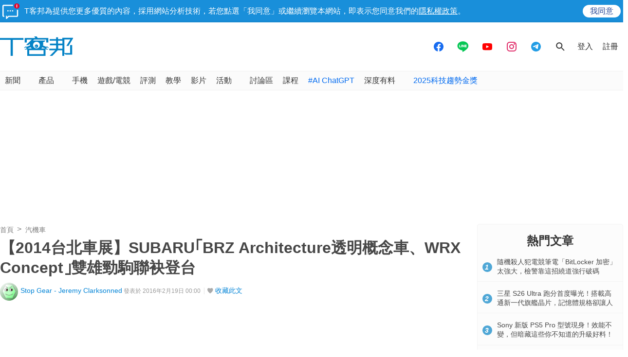

--- FILE ---
content_type: text/html; charset=utf-8
request_url: https://www.google.com/recaptcha/api2/aframe
body_size: 268
content:
<!DOCTYPE HTML><html><head><meta http-equiv="content-type" content="text/html; charset=UTF-8"></head><body><script nonce="wxVMGfCMLeHlRiWbzUkt-Q">/** Anti-fraud and anti-abuse applications only. See google.com/recaptcha */ try{var clients={'sodar':'https://pagead2.googlesyndication.com/pagead/sodar?'};window.addEventListener("message",function(a){try{if(a.source===window.parent){var b=JSON.parse(a.data);var c=clients[b['id']];if(c){var d=document.createElement('img');d.src=c+b['params']+'&rc='+(localStorage.getItem("rc::a")?sessionStorage.getItem("rc::b"):"");window.document.body.appendChild(d);sessionStorage.setItem("rc::e",parseInt(sessionStorage.getItem("rc::e")||0)+1);localStorage.setItem("rc::h",'1768809901067');}}}catch(b){}});window.parent.postMessage("_grecaptcha_ready", "*");}catch(b){}</script></body></html>

--- FILE ---
content_type: application/javascript; charset=utf-8
request_url: https://fundingchoicesmessages.google.com/f/AGSKWxXMeDKkov3JyWRcp9Y2-P-PmZa211N13Wu87Tuh1xucaKiVuS2GPxOAtZrM3jvN6ki_wp659px2eQ9QiV09nE009Jw4g_34QS1N6pasgJ1Q11Ko6Eikijb30dxD0BR1mFKjhQmW5oRNjVGV63p94b8FTF-rpnu2R1Ot-UZY0_PXtW81oYDDjv-_tptr/_Promoted/)).468x80/.com/js/ad./blogads2_/ads_global.
body_size: -1293
content:
window['5faee5bf-d2db-4385-8284-cedd705b5b70'] = true;